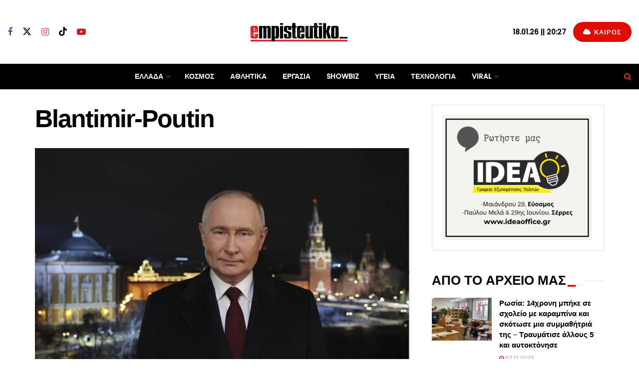

--- FILE ---
content_type: text/html; charset=utf-8
request_url: https://www.google.com/recaptcha/api2/aframe
body_size: 267
content:
<!DOCTYPE HTML><html><head><meta http-equiv="content-type" content="text/html; charset=UTF-8"></head><body><script nonce="K30Bp9PQHUyEeCTG0hVCnQ">/** Anti-fraud and anti-abuse applications only. See google.com/recaptcha */ try{var clients={'sodar':'https://pagead2.googlesyndication.com/pagead/sodar?'};window.addEventListener("message",function(a){try{if(a.source===window.parent){var b=JSON.parse(a.data);var c=clients[b['id']];if(c){var d=document.createElement('img');d.src=c+b['params']+'&rc='+(localStorage.getItem("rc::a")?sessionStorage.getItem("rc::b"):"");window.document.body.appendChild(d);sessionStorage.setItem("rc::e",parseInt(sessionStorage.getItem("rc::e")||0)+1);localStorage.setItem("rc::h",'1768875108188');}}}catch(b){}});window.parent.postMessage("_grecaptcha_ready", "*");}catch(b){}</script></body></html>